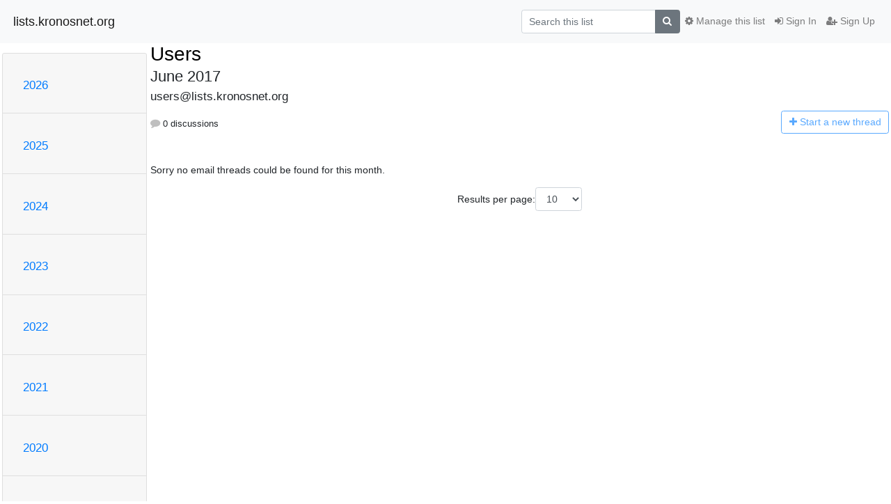

--- FILE ---
content_type: text/css
request_url: https://lists.kronosnet.org/mailman3/static/CACHE/css/output.1ddb3928dd17.css
body_size: 375
content:
@font-face{font-family:'icomoon';src:url('/mailman3/static/hyperkitty/libs/fonts/icomoon/fonts/icomoon.eot?-reqkd2&c5f806bb4932');src:url('/mailman3/static/hyperkitty/libs/fonts/icomoon/fonts/icomoon.eot?&c5f806bb4932#iefix-reqkd2') format('embedded-opentype'),url('/mailman3/static/hyperkitty/libs/fonts/icomoon/fonts/icomoon.woff?-reqkd2&c5f806bb4932') format('woff'),url('/mailman3/static/hyperkitty/libs/fonts/icomoon/fonts/icomoon.ttf?-reqkd2&c5f806bb4932') format('truetype'),url('/mailman3/static/hyperkitty/libs/fonts/icomoon/fonts/icomoon.svg?-reqkd2&8ff1f50a6f3c#icomoon') format('svg');font-weight:normal;font-style:normal}.icomoon{font-family:'icomoon';speak:none;font-style:normal;font-weight:normal;font-variant:normal;text-transform:none;line-height:1;-webkit-font-smoothing:antialiased;-moz-osx-font-smoothing:grayscale}@font-face{font-family:'Droid Sans';font-style:normal;font-weight:400;src:local('Droid Sans'),local('DroidSans'),url(/mailman3/static/hyperkitty/libs/fonts/droid/DroidSans.ttf?c5f806bb4932) format('truetype')}@font-face{font-family:'Droid Sans Mono';font-style:normal;font-weight:400;src:local('Droid Sans Mono'),local('DroidSansMono'),url(/mailman3/static/hyperkitty/libs/fonts/droid/DroidSansMono.ttf?c5f806bb4932) format('truetype')}